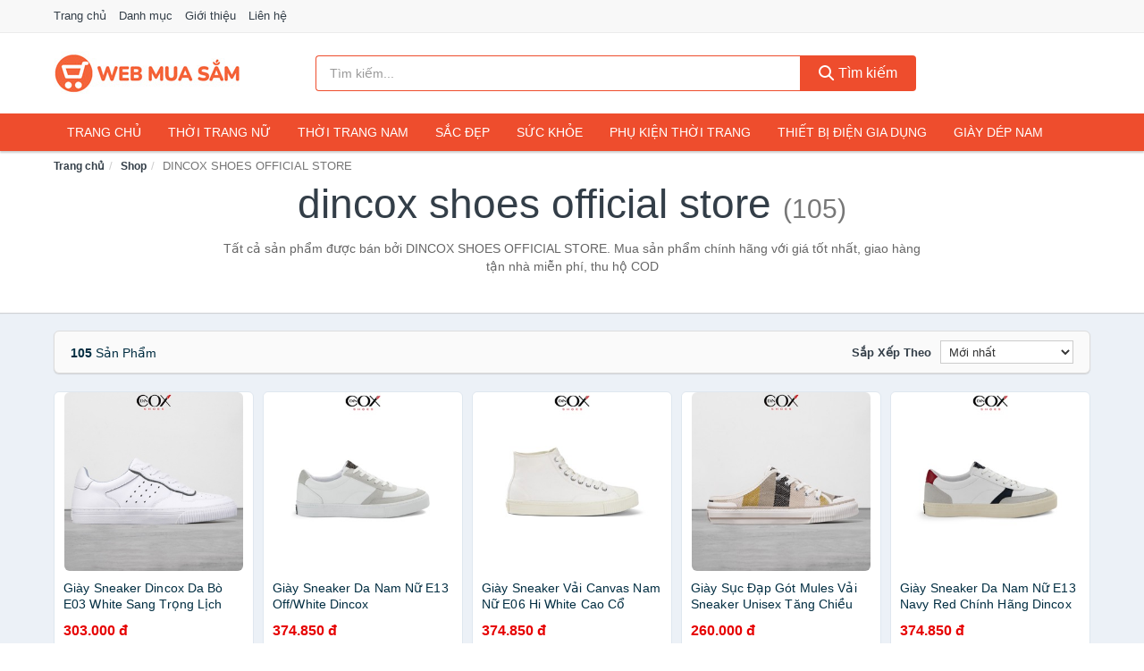

--- FILE ---
content_type: text/html; charset=UTF-8
request_url: https://webmuasam.com/shop/dincox-shoes-official-store-sh151338284/
body_size: 9220
content:
<!DOCTYPE html><html lang="vi"><head prefix="og: http://ogp.me/ns# fb: http://ogp.me/ns/fb# article: http://ogp.me/ns/article#"><meta charset="utf-8"><!--[if IE]><meta http-equiv='X-UA-Compatible' content='IE=edge,chrome=1'><![endif]--><meta name="viewport" content="width=device-width,minimum-scale=1,initial-scale=1"><title>Shop: DINCOX SHOES OFFICIAL STORE (có tất cả 105 sản phẩm) | WebMuaSam.com</title><meta name="description" content="Tất cả sản phẩm được bán bởi DINCOX SHOES OFFICIAL STORE. Mua sản phẩm chính hãng với giá tốt nhất, giao hàng tận nhà miễn phí, thu hộ COD"><meta name="keywords" content="DINCOX SHOES OFFICIAL STORE"><meta name="robots" content="noodp"/><meta itemprop="name" content="Shop: DINCOX SHOES OFFICIAL STORE (có tất cả 105 sản phẩm) | WebMuaSam.com"><meta itemprop="description" content="Tất cả sản phẩm được bán bởi DINCOX SHOES OFFICIAL STORE. Mua sản phẩm chính hãng với giá tốt nhất, giao hàng tận nhà miễn phí, thu hộ COD"><meta itemprop="image" content="https://webmuasam.com/img/logo.jpg"><meta name="twitter:card" content="summary"><meta name="twitter:site" content="WebMuaSam.com"><meta name="twitter:title" content="Shop: DINCOX SHOES OFFICIAL STORE (có tất cả 105 sản phẩm) | WebMuaSam.com"><meta name="twitter:description" content="Tất cả sản phẩm được bán bởi DINCOX SHOES OFFICIAL STORE. Mua sản phẩm chính hãng với giá tốt nhất, giao hàng tận nhà miễn phí, thu hộ COD"><meta name="twitter:creator" content="@WebMuaSam"><meta name="twitter:image" content="https://webmuasam.com/img/logo.jpg"><meta property="og:title" content="Shop: DINCOX SHOES OFFICIAL STORE (có tất cả 105 sản phẩm) | WebMuaSam.com" /><meta property="og:type" content="website" /><meta property="og:url" content="https://webmuasam.com/shop/dincox-shoes-official-store-sh151338284/" /><meta property="og:image" content="https://webmuasam.com/img/logo.jpg" /><meta property="og:description" content="Tất cả sản phẩm được bán bởi DINCOX SHOES OFFICIAL STORE. Mua sản phẩm chính hãng với giá tốt nhất, giao hàng tận nhà miễn phí, thu hộ COD" /><meta property="og:locale" content="vi_VN" /><meta property="og:site_name" content="Web Mua Sắm" /><meta property="fb:app_id" content=""/><link rel="canonical" href="https://webmuasam.com/shop/dincox-shoes-official-store-sh151338284/" /><link rel="apple-touch-icon" sizes="180x180" href="https://webmuasam.com/img/icons/apple-touch-icon.png"><link rel="icon" type="image/png" sizes="32x32" href="https://webmuasam.com/img/icons/favicon-32x32.png"><link rel="icon" type="image/png" sizes="16x16" href="https://webmuasam.com/img/icons/favicon-16x16.png"><link rel="manifest" href="https://webmuasam.com/webmanifest.json"><link rel="mask-icon" href="https://webmuasam.com/img/icons/safari-pinned-tab.svg" color="#ee4d2d"><link rel="shortcut icon" href="/favicon.ico"><meta name="apple-mobile-web-app-title" content="Web Mua Sắm"><meta name="application-name" content="Web Mua Sắm"><meta name="msapplication-TileColor" content="#ee4d2d"><meta name="msapplication-TileImage" content="https://webmuasam.com/img/icons/mstile-144x144.png"><meta name="msapplication-config" content="https://webmuasam.com/img/icons/browserconfig.xml"><meta name="theme-color" content="#ee4d2d"><style type="text/css">html{font-family:-apple-system,BlinkMacSystemFont,"Segoe UI",Roboto,"Helvetica Neue",Arial,"Noto Sans",sans-serif,"Apple Color Emoji","Segoe UI Emoji","Segoe UI Symbol","Noto Color Emoji";-webkit-text-size-adjust:100%;-ms-text-size-adjust:100%}body{margin:0}article,aside,details,figcaption,figure,footer,header,hgroup,main,menu,nav,section,summary{display:block}audio,canvas,progress,video{display:inline-block;vertical-align:baseline}audio:not([controls]){display:none;height:0}[hidden],template{display:none}a{background-color:transparent}a:active,a:hover{outline:0}abbr[title]{border-bottom:1px dotted}b,strong{font-weight:600}dfn{font-style:italic}h1{margin:.67em 0;font-size:2em}mark{color:#000;background:#ff0}small{font-size:80%}sub,sup{position:relative;font-size:75%;line-height:0;vertical-align:baseline}sup{top:-.5em}sub{bottom:-.25em}img{border:0}svg:not(:root){overflow:hidden}figure{margin:1em 40px}hr{height:0;-webkit-box-sizing:content-box;-moz-box-sizing:content-box;box-sizing:content-box}pre{overflow:auto}code,kbd,pre,samp{font-family:monospace,monospace;font-size:1em}button,input,optgroup,select,textarea{margin:0;font:inherit;color:inherit}button{overflow:visible}button,select{text-transform:none}button,html input[type=button],input[type=reset],input[type=submit]{-webkit-appearance:button;cursor:pointer}button[disabled],html input[disabled]{cursor:default}button::-moz-focus-inner,input::-moz-focus-inner{padding:0;border:0}input{line-height:normal}input[type=checkbox],input[type=radio]{-webkit-box-sizing:border-box;-moz-box-sizing:border-box;box-sizing:border-box;padding:0}input[type=number]::-webkit-inner-spin-button,input[type=number]::-webkit-outer-spin-button{height:auto}input[type=search]{-webkit-box-sizing:content-box;-moz-box-sizing:content-box;box-sizing:content-box;-webkit-appearance:textfield}input[type=search]::-webkit-search-cancel-button,input[type=search]::-webkit-search-decoration{-webkit-appearance:none}fieldset{padding:.35em .625em .75em;margin:0 2px;border:1px solid silver}legend{padding:0;border:0}textarea{overflow:auto}optgroup{font-weight:600}table{border-spacing:0;border-collapse:collapse}td,th{padding:0}</style><link href="https://webmuasam.com/css/s1.css" rel="stylesheet"><!--[if lt IE 9]><script src="https://oss.maxcdn.com/html5shiv/3.7.3/html5shiv.min.js"></script><script src="https://oss.maxcdn.com/respond/1.4.2/respond.min.js"></script><![endif]--><script async src="https://www.googletagmanager.com/gtag/js?id=G-VCSX86KC3S"></script><script>window.dataLayer = window.dataLayer || [];function gtag(){dataLayer.push(arguments);}gtag('js', new Date());gtag('config', 'G-VCSX86KC3S');</script></head><body itemscope="" itemtype="http://schema.org/WebPage"><div id="header-top"><header itemscope="" itemtype="http://schema.org/WPHeader"><div id="top-header" class="hidden-xs"><div class="container"><div class="row"><div class="col-sm-12"><a href="https://webmuasam.com/" title="Trang chủ">Trang chủ</a> <a href="https://webmuasam.com/danh-muc/" title="Danh mục">Danh mục</a> <a href="https://webmuasam.com/p/gioi-thieu.html" title="Giới thiệu">Giới thiệu</a> <a href="https://webmuasam.com/p/lien-he.html" title="Liên hệ">Liên hệ</a></div></div></div></div><div id="main-header"><div class="container"><div class="row"><div class="col-xs-12 col-sm-4 col-md-3"><button type="button" class="visible-xs bnam-menu is-closed" data-toggle="offcanvas" aria-label="Menu"><span class="hamb-top"></span><span class="hamb-middle"></span><span class="hamb-bottom"></span></button><a href="https://webmuasam.com/" class="logo" itemprop="headline" title="WebMuaSam.com"><img data-original="https://webmuasam.com/img/logo_header.jpg" class="lazy" alt="Web Mua Sắm" src="[data-uri]" width="auto" height="auto"><noscript><img src="https://webmuasam.com/img/logo_header.jpg" alt="Web Mua Sắm" srcset="https://webmuasam.com/img/logo_header@2x.jpg 2x"></noscript><span class="hidden" itemprop="description">Web Mua Sắm</span></a></div><div id="header-search" class="hidden-xs col-sm-8 col-md-7"><form method="GET" action="https://webmuasam.com/" itemprop="potentialAction" itemscope="" itemtype="http://schema.org/SearchAction"><meta itemprop="target" content="https://webmuasam.com/?s={s}"><div class="input-group form"><input type="text" name="s" class="form-control" placeholder="Tìm kiếm..." aria-label="Tìm kiếm thương hiệu" value="" id="search-top"><span class="input-group-btn"><button class="btn btn-search-top" type="submit"><span class="s-icon"><span class="s-icon-circle"></span><span class="s-icon-rectangle"></span></span> Tìm kiếm</button></span></div></form></div></div></div></div></header></div><div id="search-mobi" class="container visible-xs"><div class="row"><div class="col-xs-12"><form method="GET" action="https://webmuasam.com/"><div class="input-group form"><input name="s" class="search-top form-control" placeholder="Tìm kiếm..." value="" type="text" aria-label="Tìm kiếm thương hiệu"><span class="input-group-btn"><button class="btn btn-danger btn-search-top" type="submit">Tìm kiếm</button></span></div></form></div></div></div><div id="header-nav"><div class="container"><nav id="main-nav" itemscope itemtype="http://schema.org/SiteNavigationElement" aria-label="Main navigation"><ul class="menu"><li><a href="https://webmuasam.com/" title="Trang chủ">Trang chủ</a></li><li><a href="https://webmuasam.com/thoi-trang-nu-100100185/" title="Thời Trang Nữ">Thời Trang Nữ</a></li><li><a href="https://webmuasam.com/thoi-trang-nam-100100179/" title="Thời Trang Nam">Thời Trang Nam</a></li><li><a href="https://webmuasam.com/sac-dep-100100798/" title="Sắc Đẹp">Sắc Đẹp</a></li><li><a href="https://webmuasam.com/suc-khoe-100100169/" title="Sức Khỏe">Sức Khỏe</a></li><li><a href="https://webmuasam.com/phu-kien-thoi-trang-100100177/" title="Phụ Kiện Thời Trang">Phụ Kiện Thời Trang</a></li><li><a href="https://webmuasam.com/thiet-bi-dien-gia-dung-100100178/" title="Thiết Bị Điện Gia Dụng">Thiết Bị Điện Gia Dụng</a></li><li><a href="https://webmuasam.com/giay-dep-nam-100100180/" title="Giày Dép Nam">Giày Dép Nam</a></li><li><a href="https://webmuasam.com/dien-thoai-phu-kien-100100181/" title="Điện Thoại & Phụ Kiện">Điện Thoại & Phụ Kiện</a></li><li><a href="https://webmuasam.com/du-lich-hanh-ly-100100183/" title="Du lịch & Hành lý">Du lịch & Hành lý</a></li><li><a href="https://webmuasam.com/tui-vi-nu-100100184/" title="Túi Ví Nữ">Túi Ví Nữ</a></li><li><a href="https://webmuasam.com/giay-dep-nu-100100700/" title="Giày Dép Nữ">Giày Dép Nữ</a></li><li><a href="https://webmuasam.com/tui-vi-nam-100100701/" title="Túi Ví Nam">Túi Ví Nam</a></li><li><a href="https://webmuasam.com/dong-ho-100100702/" title="Đồng Hồ">Đồng Hồ</a></li><li><a href="https://webmuasam.com/thiet-bi-am-thanh-100100703/" title="Thiết Bị Âm Thanh">Thiết Bị Âm Thanh</a></li><li><a href="https://webmuasam.com/thuc-pham-va-do-uong-100100797/" title="Thực phẩm và đồ uống">Thực phẩm và đồ uống</a></li><li><a href="https://webmuasam.com/cham-soc-thu-cung-100100799/" title="Chăm Sóc Thú Cưng">Chăm Sóc Thú Cưng</a></li><li><a href="https://webmuasam.com/me-be-100100800/" title="Mẹ & Bé">Mẹ & Bé</a></li><li><a href="https://webmuasam.com/thoi-trang-tre-em-tre-so-sinh-100100801/" title="Thời trang trẻ em & trẻ sơ sinh">Thời trang trẻ em & trẻ sơ sinh</a></li><li><a href="https://webmuasam.com/gaming-console-100100802/" title="Gaming & Console">Gaming & Console</a></li><li><a href="https://webmuasam.com/cameras-flycam-100100803/" title="Cameras & Flycam">Cameras & Flycam</a></li><li><a href="https://webmuasam.com/nha-cua-doi-song-100100804/" title="Nhà cửa & Đời sống">Nhà cửa & Đời sống</a></li><li><a href="https://webmuasam.com/the-thao-da-ngoai-100100805/" title="Thể Thao & Dã Ngoại">Thể Thao & Dã Ngoại</a></li><li><a href="https://webmuasam.com/van-phong-pham-100100806/" title="Văn Phòng Phẩm">Văn Phòng Phẩm</a></li><li><a href="https://webmuasam.com/so-thich-suu-tam-100100807/" title="Sở thích & Sưu tầm">Sở thích & Sưu tầm</a></li><li><a href="https://webmuasam.com/o-to-100100808/" title="Ô tô">Ô tô</a></li><li><a href="https://webmuasam.com/mo-to-xe-may-100100809/" title="Mô tô, xe máy">Mô tô, xe máy</a></li><li><a href="https://webmuasam.com/sach-tap-chi-100100811/" title="Sách & Tạp Chí">Sách & Tạp Chí</a></li><li><a href="https://webmuasam.com/may-tinh-laptop-100100812/" title="Máy tính & Laptop">Máy tính & Laptop</a></li><li><a href="https://webmuasam.com/voucher-dich-vu-100100810/" title="Voucher & Dịch vụ">Voucher & Dịch vụ</a></li></ul></nav></div></div><div class="overlay"></div><script type="application/ld+json">{"@context":"http://schema.org","@type":"BreadcrumbList","itemListElement":[{"@type":"ListItem","position":1,"item":{"@id":"https://webmuasam.com/","name":"Web Mua Sắm"}},{"@type":"ListItem","position":2,"item":{"@id":"https://webmuasam.com/shop/","name":"Shop"}},{"@type":"ListItem","position":3,"item":{"@id":"https://webmuasam.com/shop/dincox-shoes-official-store-sh151338284/","name":"DINCOX SHOES OFFICIAL STORE"}}]}</script><div id="breadcrumb"><div class="container"><ol class="breadcrumb"><li><a href="https://webmuasam.com/" title="Trang chủ Web Mua Sắm">Trang chủ</a></li><li><a href="https://webmuasam.com/shop/" title="Shop">Shop</a></li><li class="active hidden-xs">DINCOX SHOES OFFICIAL STORE</li></ol></div></div><main><div id="main_head" class="box-shadow"><div class="container"><div class="row text-center"><h1 class="page-title">DINCOX SHOES OFFICIAL STORE <small>(105)</small></h1><div class="page-desc col-xs-12 col-xs-offset-0 col-sm-10 col-sm-offset-1 col-md-8 col-md-offset-2">Tất cả sản phẩm được bán bởi DINCOX SHOES OFFICIAL STORE. Mua sản phẩm chính hãng với giá tốt nhất, giao hàng tận nhà miễn phí, thu hộ COD</div></div></div></div><div id="main" class="container"><div class="row"><div id="bn_r" class="col-xs-12"><section class="product-box"><div id="product_filter" class="box-shadow"><div id="box_count_product"><strong>105</strong> sản phẩm</div><div class="box_filter pull-right"><form class="form-inline" method="GET"><label>Sắp xếp theo </label><select class="form-control" name="sap-xep" aria-label="Sắp xếp"><option value="moi-nhat">Mới nhất</option><option value="gia-tang">Giá từ thấp đến cao</option><option value="gia-giam">Giá từ cao đến thấp</option></select></form></div></div><div class="product-list row"><div class="col-xs-6 col-sm-3 col-md-15 ip"><a href="https://webmuasam.com/giay-sneaker-dincox-da-bo-e03-nsh3082334219.html" title="Giày Sneaker Dincox Da Bò E03 White Sang Trọng Lịch Lãm"><div><img src="https://webmuasam.com/img/no-pro.jpg" alt="img"><img data-original="https://cf.shopee.vn/file/17f0c7b22075c35161b1391b61f1936b_tn" class="lazy bn-abg" src="https://webmuasam.com/img/no-pro.jpg" alt="Giày Sneaker Dincox Da Bò E03 White Sang Trọng Lịch Lãm"><noscript><img src="https://cf.shopee.vn/file/17f0c7b22075c35161b1391b61f1936b_tn"></noscript></div><span>Giày Sneaker Dincox Da Bò E03 White Sang Trọng Lịch Lãm</span><span>303.000 đ</span></a></div><div class="col-xs-6 col-sm-3 col-md-15 ip"><a href="https://webmuasam.com/giay-sneaker-da-nam-nu-e13-off-nsh19379303243.html" title="Giày Sneaker Da Nam Nữ E13 Off/White Dincox"><div><img src="https://webmuasam.com/img/no-pro.jpg" alt="img"><img data-original="https://cf.shopee.vn/file/vn-11134201-7qukw-lhcx90ll8k4z0a_tn" class="lazy bn-abg" src="https://webmuasam.com/img/no-pro.jpg" alt="Giày Sneaker Da Nam Nữ E13 Off/White Dincox"><noscript><img src="https://cf.shopee.vn/file/vn-11134201-7qukw-lhcx90ll8k4z0a_tn"></noscript></div><span>Giày Sneaker Da Nam Nữ E13 Off/White Dincox</span><span>374.850 đ</span></a></div><div class="col-xs-6 col-sm-3 col-md-15 ip"><a href="https://webmuasam.com/giay-sneaker-vai-canvas-nam-nu-nsh11899708085.html" title="Giày Sneaker Vải Canvas Nam Nữ E06 Hi White Cao Cổ Thanh Lịch"><div><img src="https://webmuasam.com/img/no-pro.jpg" alt="img"><img data-original="https://cf.shopee.vn/file/vn-11134201-7qukw-lhcx9scqmfaree_tn" class="lazy bn-abg" src="https://webmuasam.com/img/no-pro.jpg" alt="Giày Sneaker Vải Canvas Nam Nữ E06 Hi White Cao Cổ Thanh Lịch"><noscript><img src="https://cf.shopee.vn/file/vn-11134201-7qukw-lhcx9scqmfaree_tn"></noscript></div><span>Giày Sneaker Vải Canvas Nam Nữ E06 Hi White Cao Cổ Thanh Lịch</span><span>374.850 đ</span></a></div><div class="col-xs-6 col-sm-3 col-md-15 ip"><a href="https://webmuasam.com/giay-suc-dap-got-mules-vai-nsh17766059902.html" title="Giày Sục Đạp Gót Mules Vải Sneaker Unisex Tăng Chiều Cao 4cm DINCOX E10 Covi Yellow"><div><img src="https://webmuasam.com/img/no-pro.jpg" alt="img"><img data-original="https://cf.shopee.vn/file/vn-11134201-7qukw-lhcx9f4by6lvf1_tn" class="lazy bn-abg" src="https://webmuasam.com/img/no-pro.jpg" alt="Giày Sục Đạp Gót Mules Vải Sneaker Unisex Tăng Chiều Cao 4cm DINCOX E10 Covi Yellow"><noscript><img src="https://cf.shopee.vn/file/vn-11134201-7qukw-lhcx9f4by6lvf1_tn"></noscript></div><span>Giày Sục Đạp Gót Mules Vải Sneaker Unisex Tăng Chiều Cao 4cm DINCOX E10 Covi Yellow</span><span>260.000 đ</span></a></div><div class="col-xs-6 col-sm-3 col-md-15 ip"><a href="https://webmuasam.com/giay-sneaker-da-nam-nu-e13-nsh22641017457.html" title="Giày Sneaker Da Nam Nữ E13 Navy Red Chính Hãng Dincox"><div><img src="https://webmuasam.com/img/no-pro.jpg" alt="img"><img data-original="https://cf.shopee.vn/file/vn-11134201-7qukw-lhcx8mtrs6r6cc_tn" class="lazy bn-abg" src="https://webmuasam.com/img/no-pro.jpg" alt="Giày Sneaker Da Nam Nữ E13 Navy Red Chính Hãng Dincox"><noscript><img src="https://cf.shopee.vn/file/vn-11134201-7qukw-lhcx8mtrs6r6cc_tn"></noscript></div><span>Giày Sneaker Da Nam Nữ E13 Navy Red Chính Hãng Dincox</span><span>374.850 đ</span></a></div><div class="col-xs-6 col-sm-3 col-md-15 ip"><a href="https://webmuasam.com/giay-sneaker-vai-unisex-dincox-nsh9702453731.html" title="Giày Sneaker Vải Unisex DINCOX D21 Phong Cách Ấn Tượng Hi Black"><div><img src="https://webmuasam.com/img/no-pro.jpg" alt="img"><img data-original="https://cf.shopee.vn/file/vn-11134201-7qukw-lhcx9scql0qb0c_tn" class="lazy bn-abg" src="https://webmuasam.com/img/no-pro.jpg" alt="Giày Sneaker Vải Unisex DINCOX D21 Phong Cách Ấn Tượng Hi Black"><noscript><img src="https://cf.shopee.vn/file/vn-11134201-7qukw-lhcx9scql0qb0c_tn"></noscript></div><span>Giày Sneaker Vải Unisex DINCOX D21 Phong Cách Ấn Tượng Hi Black</span><span>245.000 đ</span></a></div><div class="col-xs-6 col-sm-3 col-md-15 ip"><a href="https://webmuasam.com/giay-sneaker-vai-nu-dincox-d09-nsh5572313329.html" title="Giày Sneaker Vải Nữ DINCOX D09 Năng Động Cá Tính Black"><div><img src="https://webmuasam.com/img/no-pro.jpg" alt="img"><img data-original="https://cf.shopee.vn/file/18a1e781ff8014271a23997464e85713_tn" class="lazy bn-abg" src="https://webmuasam.com/img/no-pro.jpg" alt="Giày Sneaker Vải Nữ DINCOX D09 Năng Động Cá Tính Black"><noscript><img src="https://cf.shopee.vn/file/18a1e781ff8014271a23997464e85713_tn"></noscript></div><span>Giày Sneaker Vải Nữ DINCOX D09 Năng Động Cá Tính Black</span><span>245.000 đ</span></a></div><div class="col-xs-6 col-sm-3 col-md-15 ip"><a href="https://webmuasam.com/giay-sneaker-vai-canvas-unisex-nsh17275404977.html" title="Giày Sneaker Vải Canvas Unisex Chính Hãng DINCOX C20 Black Tie Dye Sang Trọng Tinh Tế Đơn Giản"><div><img src="https://webmuasam.com/img/no-pro.jpg" alt="img"><img data-original="https://cf.shopee.vn/file/d9f7db4e936ea93812471001b0b8c5d9_tn" class="lazy bn-abg" src="https://webmuasam.com/img/no-pro.jpg" alt="Giày Sneaker Vải Canvas Unisex Chính Hãng DINCOX C20 Black Tie Dye Sang Trọng Tinh Tế Đơn Giản"><noscript><img src="https://cf.shopee.vn/file/d9f7db4e936ea93812471001b0b8c5d9_tn"></noscript></div><span>Giày Sneaker Vải Canvas Unisex Chính Hãng DINCOX C20 Black Tie Dye Sang Trọng Tinh Tế Đơn Giản</span><span>260.000 đ</span></a></div><div class="col-xs-6 col-sm-3 col-md-15 ip"><a href="https://webmuasam.com/giay-sneaker-bata-vai-canvas-nsh17264741215.html" title="Giày Sneaker Bata Vải Canvas Nữ Dincox C20 Covi Blue Thời Trang Chính Hãng"><div><img src="https://webmuasam.com/img/no-pro.jpg" alt="img"><img data-original="https://cf.shopee.vn/file/afd296e9ed91d710dfd9e50877fbbcdf_tn" class="lazy bn-abg" src="https://webmuasam.com/img/no-pro.jpg" alt="Giày Sneaker Bata Vải Canvas Nữ Dincox C20 Covi Blue Thời Trang Chính Hãng"><noscript><img src="https://cf.shopee.vn/file/afd296e9ed91d710dfd9e50877fbbcdf_tn"></noscript></div><span>Giày Sneaker Bata Vải Canvas Nữ Dincox C20 Covi Blue Thời Trang Chính Hãng</span><span>260.000 đ</span></a></div><div class="col-xs-6 col-sm-3 col-md-15 ip"><a href="https://webmuasam.com/giay-sneaker-nu-da-bo-that-nsh18529908288.html" title="Giày Sneaker Nữ Da Bò Thật Sang Trọng DINCOX D31 White Silver Chính Hãng"><div><img src="https://webmuasam.com/img/no-pro.jpg" alt="img"><img data-original="https://cf.shopee.vn/file/vn-11134201-7qukw-lhcx9ax43gvmc8_tn" class="lazy bn-abg" src="https://webmuasam.com/img/no-pro.jpg" alt="Giày Sneaker Nữ Da Bò Thật Sang Trọng DINCOX D31 White Silver Chính Hãng"><noscript><img src="https://cf.shopee.vn/file/vn-11134201-7qukw-lhcx9ax43gvmc8_tn"></noscript></div><span>Giày Sneaker Nữ Da Bò Thật Sang Trọng DINCOX D31 White Silver Chính Hãng</span><span>390.000 đ</span></a></div><div class="col-xs-6 col-sm-3 col-md-15 ip"><a href="https://webmuasam.com/dep-nam-quai-ngang-s02-black-nsh20572825637.html" title="Dép nam quai ngang S02 Black độn đế thời trang Dincox"><div><img src="https://webmuasam.com/img/no-pro.jpg" alt="img"><img data-original="https://cf.shopee.vn/file/vn-11134201-7qukw-lhcx8xt5a50z36_tn" class="lazy bn-abg" src="https://webmuasam.com/img/no-pro.jpg" alt="Dép nam quai ngang S02 Black độn đế thời trang Dincox"><noscript><img src="https://cf.shopee.vn/file/vn-11134201-7qukw-lhcx8xt5a50z36_tn"></noscript></div><span>Dép nam quai ngang S02 Black độn đế thời trang Dincox</span><span>198.000 đ</span></a></div><div class="col-xs-6 col-sm-3 col-md-15 ip"><a href="https://webmuasam.com/giay-sneaker-nu-da-bo-that-nsh16684634304.html" title="Giày Sneaker Nữ Da Bò Thật DINCOX E03 Green Sang Trọng"><div><img src="https://webmuasam.com/img/no-pro.jpg" alt="img"><img data-original="https://cf.shopee.vn/file/vn-11134201-7qukw-lhcx9i8fe58377_tn" class="lazy bn-abg" src="https://webmuasam.com/img/no-pro.jpg" alt="Giày Sneaker Nữ Da Bò Thật DINCOX E03 Green Sang Trọng"><noscript><img src="https://cf.shopee.vn/file/vn-11134201-7qukw-lhcx9i8fe58377_tn"></noscript></div><span>Giày Sneaker Nữ Da Bò Thật DINCOX E03 Green Sang Trọng</span><span>390.000 đ</span></a></div><div class="col-xs-6 col-sm-3 col-md-15 ip"><a href="https://webmuasam.com/giay-sneaker-vai-nu-dincox-e01-nsh3486418948.html" title="Giày Sneaker Vải Nữ DINCOX E01 Quai Dán Nữ Tính Red"><div><img src="https://webmuasam.com/img/no-pro.jpg" alt="img"><img data-original="https://cf.shopee.vn/file/c8264c94923f4e85e3d30eae7ed845fb_tn" class="lazy bn-abg" src="https://webmuasam.com/img/no-pro.jpg" alt="Giày Sneaker Vải Nữ DINCOX E01 Quai Dán Nữ Tính Red"><noscript><img src="https://cf.shopee.vn/file/c8264c94923f4e85e3d30eae7ed845fb_tn"></noscript></div><span>Giày Sneaker Vải Nữ DINCOX E01 Quai Dán Nữ Tính Red</span><span>235.000 đ</span></a></div><div class="col-xs-6 col-sm-3 col-md-15 ip"><a href="https://webmuasam.com/giay-sneaker-da-bo-that-nu-nsh15311508266.html" title="Giày Sneaker Da Bò Thật Nữ DINCOX E02 White Sang Trọng"><div><img src="https://webmuasam.com/img/no-pro.jpg" alt="img"><img data-original="https://cf.shopee.vn/file/644ee9058fed47fd8b5bcfdb9f392f30_tn" class="lazy bn-abg" src="https://webmuasam.com/img/no-pro.jpg" alt="Giày Sneaker Da Bò Thật Nữ DINCOX E02 White Sang Trọng"><noscript><img src="https://cf.shopee.vn/file/644ee9058fed47fd8b5bcfdb9f392f30_tn"></noscript></div><span>Giày Sneaker Da Bò Thật Nữ DINCOX E02 White Sang Trọng</span><span>325.000 đ</span></a></div><div class="col-xs-6 col-sm-3 col-md-15 ip"><a href="https://webmuasam.com/giay-sneaker-da-nam-dincox-c17-nsh4839063720.html" title="Giày Sneaker Da Nam DINCOX C17 Cách Điệu, Nhã Nhặn Full/Black"><div><img src="https://webmuasam.com/img/no-pro.jpg" alt="img"><img data-original="https://cf.shopee.vn/file/7d5a5a1e7c8dc62ceab39a6337332fc3_tn" class="lazy bn-abg" src="https://webmuasam.com/img/no-pro.jpg" alt="Giày Sneaker Da Nam DINCOX C17 Cách Điệu, Nhã Nhặn Full/Black"><noscript><img src="https://cf.shopee.vn/file/7d5a5a1e7c8dc62ceab39a6337332fc3_tn"></noscript></div><span>Giày Sneaker Da Nam DINCOX C17 Cách Điệu, Nhã Nhặn Full/Black</span><span>245.000 đ</span></a></div><div class="col-xs-6 col-sm-3 col-md-15 ip"><a href="https://webmuasam.com/giay-sneaker-bata-vai-canvas-nsh15582637366.html" title="Giày Sneaker Bata Vải Canvas Nữ Dincox C20 Covi Yellow Thời Trang Chính Hãng"><div><img src="https://webmuasam.com/img/no-pro.jpg" alt="img"><img data-original="https://cf.shopee.vn/file/sg-11134201-22100-19si7n3xw9hv23_tn" class="lazy bn-abg" src="https://webmuasam.com/img/no-pro.jpg" alt="Giày Sneaker Bata Vải Canvas Nữ Dincox C20 Covi Yellow Thời Trang Chính Hãng"><noscript><img src="https://cf.shopee.vn/file/sg-11134201-22100-19si7n3xw9hv23_tn"></noscript></div><span>Giày Sneaker Bata Vải Canvas Nữ Dincox C20 Covi Yellow Thời Trang Chính Hãng</span><span>260.000 đ</span></a></div><div class="col-xs-6 col-sm-3 col-md-15 ip"><a href="https://webmuasam.com/giay-sneaker-nu-da-bo-that-nsh21443552022.html" title="Giày Sneaker Nữ Da Bò Thật DINCOX E03 Pink Sang Trọng"><div><img src="https://webmuasam.com/img/no-pro.jpg" alt="img"><img data-original="https://cf.shopee.vn/file/vn-11134201-7qukw-lhcx8v1tbhv681_tn" class="lazy bn-abg" src="https://webmuasam.com/img/no-pro.jpg" alt="Giày Sneaker Nữ Da Bò Thật DINCOX E03 Pink Sang Trọng"><noscript><img src="https://cf.shopee.vn/file/vn-11134201-7qukw-lhcx8v1tbhv681_tn"></noscript></div><span>Giày Sneaker Nữ Da Bò Thật DINCOX E03 Pink Sang Trọng</span><span>390.000 đ</span></a></div><div class="col-xs-6 col-sm-3 col-md-15 ip"><a href="https://webmuasam.com/giay-sneaker-nu-da-bo-that-nsh14507086947.html" title="Giày Sneaker Nữ Da Bò Thật Sang Trọng DINCOX E03 White Silver Chính Hãng"><div><img src="https://webmuasam.com/img/no-pro.jpg" alt="img"><img data-original="https://cf.shopee.vn/file/0e80e81b413647155fb7ff237a8fbefb_tn" class="lazy bn-abg" src="https://webmuasam.com/img/no-pro.jpg" alt="Giày Sneaker Nữ Da Bò Thật Sang Trọng DINCOX E03 White Silver Chính Hãng"><noscript><img src="https://cf.shopee.vn/file/0e80e81b413647155fb7ff237a8fbefb_tn"></noscript></div><span>Giày Sneaker Nữ Da Bò Thật Sang Trọng DINCOX E03 White Silver Chính Hãng</span><span>390.000 đ</span></a></div><div class="col-xs-6 col-sm-3 col-md-15 ip"><a href="https://webmuasam.com/dep-nam-quai-ngang-s02-white-nsh19672828684.html" title="Dép nam quai ngang S02 white độn đế thời trang Dincox"><div><img src="https://webmuasam.com/img/no-pro.jpg" alt="img"><img data-original="https://cf.shopee.vn/file/vn-11134201-7qukw-lhcx90ll75f6a5_tn" class="lazy bn-abg" src="https://webmuasam.com/img/no-pro.jpg" alt="Dép nam quai ngang S02 white độn đế thời trang Dincox"><noscript><img src="https://cf.shopee.vn/file/vn-11134201-7qukw-lhcx90ll75f6a5_tn"></noscript></div><span>Dép nam quai ngang S02 white độn đế thời trang Dincox</span><span>198.000 đ</span></a></div><div class="col-xs-6 col-sm-3 col-md-15 ip"><a href="https://webmuasam.com/giay-sneaker-da-nam-dincox-c13-nsh5739060706.html" title="Giày Sneaker Da Nam DINCOX C13 Cách Điệu Sáng Tạo Black/White"><div><img src="https://webmuasam.com/img/no-pro.jpg" alt="img"><img data-original="https://cf.shopee.vn/file/84a13e04a97f9e398608d1477c4fd8f9_tn" class="lazy bn-abg" src="https://webmuasam.com/img/no-pro.jpg" alt="Giày Sneaker Da Nam DINCOX C13 Cách Điệu Sáng Tạo Black/White"><noscript><img src="https://cf.shopee.vn/file/84a13e04a97f9e398608d1477c4fd8f9_tn"></noscript></div><span>Giày Sneaker Da Nam DINCOX C13 Cách Điệu Sáng Tạo Black/White</span><span>265.000 đ</span></a></div><div class="col-xs-6 col-sm-3 col-md-15 ip"><a href="https://webmuasam.com/giay-sneaker-da-nam-dincox-d10-nsh8159807606.html" title="Giày Sneaker Da Nam DINCOX D10 Thời Trang Nổi Bật Black"><div><img src="https://webmuasam.com/img/no-pro.jpg" alt="img"><img data-original="https://cf.shopee.vn/file/vn-11134201-7qukw-lhcxa5mj5trne1_tn" class="lazy bn-abg" src="https://webmuasam.com/img/no-pro.jpg" alt="Giày Sneaker Da Nam DINCOX D10 Thời Trang Nổi Bật Black"><noscript><img src="https://cf.shopee.vn/file/vn-11134201-7qukw-lhcxa5mj5trne1_tn"></noscript></div><span>Giày Sneaker Da Nam DINCOX D10 Thời Trang Nổi Bật Black</span><span>490.000 đ</span></a></div><div class="col-xs-6 col-sm-3 col-md-15 ip"><a href="https://webmuasam.com/giay-suc-dap-got-mules-vai-nsh12191927349.html" title="Giày Sục Đạp Gót Mules Vải Sneaker Unisex Tăng Chiều Cao 4cm DINCOX E10 Covi Brown"><div><img src="https://webmuasam.com/img/no-pro.jpg" alt="img"><img data-original="https://cf.shopee.vn/file/vn-11134201-7qukw-lhcx9ovlo54j24_tn" class="lazy bn-abg" src="https://webmuasam.com/img/no-pro.jpg" alt="Giày Sục Đạp Gót Mules Vải Sneaker Unisex Tăng Chiều Cao 4cm DINCOX E10 Covi Brown"><noscript><img src="https://cf.shopee.vn/file/vn-11134201-7qukw-lhcx9ovlo54j24_tn"></noscript></div><span>Giày Sục Đạp Gót Mules Vải Sneaker Unisex Tăng Chiều Cao 4cm DINCOX E10 Covi Brown</span><span>260.000 đ</span></a></div><div class="col-xs-6 col-sm-3 col-md-15 ip"><a href="https://webmuasam.com/giay-sneaker-dincox-luoi-unisex-nsh9301972363.html" title="Giày Sneaker Dincox Lười Unisex 3160 Burgundy"><div><img src="https://webmuasam.com/img/no-pro.jpg" alt="img"><img data-original="https://cf.shopee.vn/file/8786bdb29dbd0b3b7a0bb1cb34ae66ad_tn" class="lazy bn-abg" src="https://webmuasam.com/img/no-pro.jpg" alt="Giày Sneaker Dincox Lười Unisex 3160 Burgundy"><noscript><img src="https://cf.shopee.vn/file/8786bdb29dbd0b3b7a0bb1cb34ae66ad_tn"></noscript></div><span>Giày Sneaker Dincox Lười Unisex 3160 Burgundy</span><span>49.000 đ</span></a></div><div class="col-xs-6 col-sm-3 col-md-15 ip"><a href="https://webmuasam.com/xit-khu-mui-hoi-chuyen-dung-nsh7884281338.html" title="Xịt Khử Mùi Hôi Chuyện Dụng Chính Hãng Dincox X Matteo"><div><img src="https://webmuasam.com/img/no-pro.jpg" alt="img"><img data-original="https://cf.shopee.vn/file/vn-11134201-7qukw-lhcxan1bolbnf0_tn" class="lazy bn-abg" src="https://webmuasam.com/img/no-pro.jpg" alt="Xịt Khử Mùi Hôi Chuyện Dụng Chính Hãng Dincox X Matteo"><noscript><img src="https://cf.shopee.vn/file/vn-11134201-7qukw-lhcxan1bolbnf0_tn"></noscript></div><span>Xịt Khử Mùi Hôi Chuyện Dụng Chính Hãng Dincox X Matteo</span><span>120.000 đ</span></a></div><div class="col-xs-6 col-sm-3 col-md-15 ip"><a href="https://webmuasam.com/gel-tay-o-de-giay-va-cac-chi-nsh2937948933.html" title="Gel Tẩy Ố Đế Giày Và Các Chi Tiết Cao Su Chuyên Dụng 100ml Dincox"><div><img src="https://webmuasam.com/img/no-pro.jpg" alt="img"><img data-original="https://cf.shopee.vn/file/vn-11134201-7qukw-lhcxcauq5ckz19_tn" class="lazy bn-abg" src="https://webmuasam.com/img/no-pro.jpg" alt="Gel Tẩy Ố Đế Giày Và Các Chi Tiết Cao Su Chuyên Dụng 100ml Dincox"><noscript><img src="https://cf.shopee.vn/file/vn-11134201-7qukw-lhcxcauq5ckz19_tn"></noscript></div><span>Gel Tẩy Ố Đế Giày Và Các Chi Tiết Cao Su Chuyên Dụng 100ml Dincox</span><span>120.000 đ</span></a></div><div class="col-xs-6 col-sm-3 col-md-15 ip"><a href="https://webmuasam.com/giay-sneaker-da-lon-nam-dincox-nsh7259873488.html" title="Giày Sneaker Da Lộn Nam DINCOX/COXSHOES D28 Black"><div><img src="https://webmuasam.com/img/no-pro.jpg" alt="img"><img data-original="https://cf.shopee.vn/file/30fdeaa7210373728a50b26536c4f691_tn" class="lazy bn-abg" src="https://webmuasam.com/img/no-pro.jpg" alt="Giày Sneaker Da Lộn Nam DINCOX/COXSHOES D28 Black"><noscript><img src="https://cf.shopee.vn/file/30fdeaa7210373728a50b26536c4f691_tn"></noscript></div><span>Giày Sneaker Da Lộn Nam DINCOX/COXSHOES D28 Black</span><span>245.000 đ</span></a></div><div class="col-xs-6 col-sm-3 col-md-15 ip"><a href="https://webmuasam.com/giay-sneaker-da-nam-dincox-d34-nsh3236217619.html" title="Giày Sneaker Da Nam Dincox D34 Brown Sang Trọng Lịch Lãm"><div><img src="https://webmuasam.com/img/no-pro.jpg" alt="img"><img data-original="https://cf.shopee.vn/file/d456d750ca2949f3e11f8bd16eedd91e_tn" class="lazy bn-abg" src="https://webmuasam.com/img/no-pro.jpg" alt="Giày Sneaker Da Nam Dincox D34 Brown Sang Trọng Lịch Lãm"><noscript><img src="https://cf.shopee.vn/file/d456d750ca2949f3e11f8bd16eedd91e_tn"></noscript></div><span>Giày Sneaker Da Nam Dincox D34 Brown Sang Trọng Lịch Lãm</span><span>371.000 đ</span></a></div><div class="col-xs-6 col-sm-3 col-md-15 ip"><a href="https://webmuasam.com/giay-sneaker-the-thao-nam-tre-nsh21070144775.html" title="Giày Sneaker Thể Thao Nam Trẻ Trung Năng Động Black Dincox"><div><img src="https://webmuasam.com/img/no-pro.jpg" alt="img"><img data-original="https://cf.shopee.vn/file/vn-11134201-7qukw-lhcx8v1jbwhe02_tn" class="lazy bn-abg" src="https://webmuasam.com/img/no-pro.jpg" alt="Giày Sneaker Thể Thao Nam Trẻ Trung Năng Động Black Dincox"><noscript><img src="https://cf.shopee.vn/file/vn-11134201-7qukw-lhcx8v1jbwhe02_tn"></noscript></div><span>Giày Sneaker Thể Thao Nam Trẻ Trung Năng Động Black Dincox</span><span>350.000 đ</span></a></div><div class="col-xs-6 col-sm-3 col-md-15 ip"><a href="https://webmuasam.com/giay-nu-sneaker-da-bo-thoi-nsh15707083834.html" title="Giày Nữ Sneaker Da Bò Thời Trang DINCOX Chính Hãng E03 White Gold Sang Trọng"><div><img src="https://webmuasam.com/img/no-pro.jpg" alt="img"><img data-original="https://cf.shopee.vn/file/sg-11134201-22100-7ra5mpm2caiv5e_tn" class="lazy bn-abg" src="https://webmuasam.com/img/no-pro.jpg" alt="Giày Nữ Sneaker Da Bò Thời Trang DINCOX Chính Hãng E03 White Gold Sang Trọng"><noscript><img src="https://cf.shopee.vn/file/sg-11134201-22100-7ra5mpm2caiv5e_tn"></noscript></div><span>Giày Nữ Sneaker Da Bò Thời Trang DINCOX Chính Hãng E03 White Gold Sang Trọng</span><span>390.000 đ</span></a></div><div class="col-xs-6 col-sm-3 col-md-15 ip"><a href="https://webmuasam.com/giay-sneaker-nu-dincox-coxshoes-nsh6939062210.html" title="Giày Sneaker Nữ Dincox/Coxshoes C20 Yellow Sang Trọng Đơn Giản"><div><img src="https://webmuasam.com/img/no-pro.jpg" alt="img"><img data-original="https://cf.shopee.vn/file/40aea2c899b3be43582283729d2caf3b_tn" class="lazy bn-abg" src="https://webmuasam.com/img/no-pro.jpg" alt="Giày Sneaker Nữ Dincox/Coxshoes C20 Yellow Sang Trọng Đơn Giản"><noscript><img src="https://cf.shopee.vn/file/40aea2c899b3be43582283729d2caf3b_tn"></noscript></div><span>Giày Sneaker Nữ Dincox/Coxshoes C20 Yellow Sang Trọng Đơn Giản</span><span>250.000 đ</span></a></div><div class="col-xs-6 col-sm-3 col-md-15 ip"><a href="https://webmuasam.com/giay-sneaker-vai-nu-dincox-e01-nsh8044370148.html" title="Giày Sneaker Vải Nữ DINCOX E01 Quai Dán Nữ Tính E01 Pink"><div><img src="https://webmuasam.com/img/no-pro.jpg" alt="img"><img data-original="https://cf.shopee.vn/file/sg-11134201-22100-3gb7m0av69hv31_tn" class="lazy bn-abg" src="https://webmuasam.com/img/no-pro.jpg" alt="Giày Sneaker Vải Nữ DINCOX E01 Quai Dán Nữ Tính E01 Pink"><noscript><img src="https://cf.shopee.vn/file/sg-11134201-22100-3gb7m0av69hv31_tn"></noscript></div><span>Giày Sneaker Vải Nữ DINCOX E01 Quai Dán Nữ Tính E01 Pink</span><span>235.000 đ</span></a></div><div class="col-xs-6 col-sm-3 col-md-15 ip"><a href="https://webmuasam.com/giay-suc-dap-got-mules-vai-nsh17566048490.html" title="Giày Sục Đạp Gót Mules Vải Sneaker Unisex Tăng Chiều Cao 4cm DINCOX E10 Covi Blue"><div><img src="https://webmuasam.com/img/no-pro.jpg" alt="img"><img data-original="https://cf.shopee.vn/file/vn-11134201-7qukw-lhcx9f4vxddfa7_tn" class="lazy bn-abg" src="https://webmuasam.com/img/no-pro.jpg" alt="Giày Sục Đạp Gót Mules Vải Sneaker Unisex Tăng Chiều Cao 4cm DINCOX E10 Covi Blue"><noscript><img src="https://cf.shopee.vn/file/vn-11134201-7qukw-lhcx9f4vxddfa7_tn"></noscript></div><span>Giày Sục Đạp Gót Mules Vải Sneaker Unisex Tăng Chiều Cao 4cm DINCOX E10 Covi Blue</span><span>199.000 đ</span></a></div><div class="col-xs-6 col-sm-3 col-md-15 ip"><a href="https://webmuasam.com/giay-sneaker-the-thao-tre-nsh19670148169.html" title="Giày Sneaker Thể Thao Trẻ Trung Năng Động Blue Dincox"><div><img src="https://webmuasam.com/img/no-pro.jpg" alt="img"><img data-original="https://cf.shopee.vn/file/vn-11134201-7qukw-lhcx90nt3wmr85_tn" class="lazy bn-abg" src="https://webmuasam.com/img/no-pro.jpg" alt="Giày Sneaker Thể Thao Trẻ Trung Năng Động Blue Dincox"><noscript><img src="https://cf.shopee.vn/file/vn-11134201-7qukw-lhcx90nt3wmr85_tn"></noscript></div><span>Giày Sneaker Thể Thao Trẻ Trung Năng Động Blue Dincox</span><span>350.000 đ</span></a></div><div class="col-xs-6 col-sm-3 col-md-15 ip"><a href="https://webmuasam.com/giay-sneaker-vai-canvas-unisex-nsh13594117537.html" title="Giày Sneaker Vải Canvas Unisex Chính Hãng DINCOX C20 Blue Tie Dye Sang Trọng Tinh Tế Đơn Giản"><div><img src="https://webmuasam.com/img/no-pro.jpg" alt="img"><img data-original="https://cf.shopee.vn/file/57f4e76ca1e19e2eb2725c90595e6ce1_tn" class="lazy bn-abg" src="https://webmuasam.com/img/no-pro.jpg" alt="Giày Sneaker Vải Canvas Unisex Chính Hãng DINCOX C20 Blue Tie Dye Sang Trọng Tinh Tế Đơn Giản"><noscript><img src="https://cf.shopee.vn/file/57f4e76ca1e19e2eb2725c90595e6ce1_tn"></noscript></div><span>Giày Sneaker Vải Canvas Unisex Chính Hãng DINCOX C20 Blue Tie Dye Sang Trọng Tinh Tế Đơn Giản</span><span>260.000 đ</span></a></div><div class="col-xs-6 col-sm-3 col-md-15 ip"><a href="https://webmuasam.com/giay-sneaker-the-thao-nam-tre-nsh18870146607.html" title="Giày Sneaker Thể Thao Nam Trẻ Trung Năng Động Red Dincox"><div><img src="https://webmuasam.com/img/no-pro.jpg" alt="img"><img data-original="https://cf.shopee.vn/file/sg-11134201-22120-88ow4fs59olv13_tn" class="lazy bn-abg" src="https://webmuasam.com/img/no-pro.jpg" alt="Giày Sneaker Thể Thao Nam Trẻ Trung Năng Động Red Dincox"><noscript><img src="https://cf.shopee.vn/file/sg-11134201-22120-88ow4fs59olv13_tn"></noscript></div><span>Giày Sneaker Thể Thao Nam Trẻ Trung Năng Động Red Dincox</span><span>350.000 đ</span></a></div><div class="col-xs-6 col-sm-3 col-md-15 ip"><a href="https://webmuasam.com/giay-sneaker-da-bo-that-nu-nsh14511506050.html" title="Giày Sneaker Da Bò Thật Nữ DINCOX E02 Grey Sang Trọng"><div><img src="https://webmuasam.com/img/no-pro.jpg" alt="img"><img data-original="https://cf.shopee.vn/file/b53a0b2efd5068e36a350cd76945e405_tn" class="lazy bn-abg" src="https://webmuasam.com/img/no-pro.jpg" alt="Giày Sneaker Da Bò Thật Nữ DINCOX E02 Grey Sang Trọng"><noscript><img src="https://cf.shopee.vn/file/b53a0b2efd5068e36a350cd76945e405_tn"></noscript></div><span>Giày Sneaker Da Bò Thật Nữ DINCOX E02 Grey Sang Trọng</span><span>390.000 đ</span></a></div><div class="col-xs-6 col-sm-3 col-md-15 ip"><a href="https://webmuasam.com/giay-sneaker-the-thao-tre-nsh22115317233.html" title="Giày Sneaker Thể Thao Trẻ Trung Năng Động Grey Dincox"><div><img src="https://webmuasam.com/img/no-pro.jpg" alt="img"><img data-original="https://cf.shopee.vn/file/vn-11134201-7qukw-lhcx8n5evoqbe3_tn" class="lazy bn-abg" src="https://webmuasam.com/img/no-pro.jpg" alt="Giày Sneaker Thể Thao Trẻ Trung Năng Động Grey Dincox"><noscript><img src="https://cf.shopee.vn/file/vn-11134201-7qukw-lhcx8n5evoqbe3_tn"></noscript></div><span>Giày Sneaker Thể Thao Trẻ Trung Năng Động Grey Dincox</span><span>350.000 đ</span></a></div><div class="col-xs-6 col-sm-3 col-md-15 ip"><a href="https://webmuasam.com/giay-sneaker-dincox-nu-vai-nsh6435938997.html" title="Giày Sneaker Dincox Nữ Vải Canvas C20 Pink Chính Hãng Cá Tính"><div><img src="https://webmuasam.com/img/no-pro.jpg" alt="img"><img data-original="https://cf.shopee.vn/file/95bdb8cebd7f30748a216ab90b76b5de_tn" class="lazy bn-abg" src="https://webmuasam.com/img/no-pro.jpg" alt="Giày Sneaker Dincox Nữ Vải Canvas C20 Pink Chính Hãng Cá Tính"><noscript><img src="https://cf.shopee.vn/file/95bdb8cebd7f30748a216ab90b76b5de_tn"></noscript></div><span>Giày Sneaker Dincox Nữ Vải Canvas C20 Pink Chính Hãng Cá Tính</span><span>250.000 đ</span></a></div><div class="col-xs-6 col-sm-3 col-md-15 ip"><a href="https://webmuasam.com/day-giay-chinh-hang-dincox-125cm-nsh9334276508.html" title="Dây Giày Chính Hãng Dincox 125cm"><div><img src="https://webmuasam.com/img/no-pro.jpg" alt="img"><img data-original="https://cf.shopee.vn/file/vn-11134201-7qukw-lhcxa0cqvjzn13_tn" class="lazy bn-abg" src="https://webmuasam.com/img/no-pro.jpg" alt="Dây Giày Chính Hãng Dincox 125cm"><noscript><img src="https://cf.shopee.vn/file/vn-11134201-7qukw-lhcxa0cqvjzn13_tn"></noscript></div><span>Dây Giày Chính Hãng Dincox 125cm</span><span>20.000 đ</span></a></div><div class="col-xs-6 col-sm-3 col-md-15 ip"><a href="https://webmuasam.com/giay-sneaker-vai-nu-dincox-e01-nsh9144373637.html" title="Giày Sneaker Vải Nữ DINCOX E01 Quai Dán Nữ Tính Black"><div><img src="https://webmuasam.com/img/no-pro.jpg" alt="img"><img data-original="https://cf.shopee.vn/file/sg-11134201-22100-orrwm1zn59hvce_tn" class="lazy bn-abg" src="https://webmuasam.com/img/no-pro.jpg" alt="Giày Sneaker Vải Nữ DINCOX E01 Quai Dán Nữ Tính Black"><noscript><img src="https://cf.shopee.vn/file/sg-11134201-22100-orrwm1zn59hvce_tn"></noscript></div><span>Giày Sneaker Vải Nữ DINCOX E01 Quai Dán Nữ Tính Black</span><span>199.000 đ</span></a></div><div class="col-xs-6 col-sm-3 col-md-15 ip"><a href="https://webmuasam.com/binh-xit-nano-chong-tham-chinh-nsh7884281519.html" title="Bình Xịt Nano Chống Thấm Chính Hãng Chuyên Dụng Dincox"><div><img src="https://webmuasam.com/img/no-pro.jpg" alt="img"><img data-original="https://cf.shopee.vn/file/vn-11134201-7qukw-lhcxadfvq3ub86_tn" class="lazy bn-abg" src="https://webmuasam.com/img/no-pro.jpg" alt="Bình Xịt Nano Chống Thấm Chính Hãng Chuyên Dụng Dincox"><noscript><img src="https://cf.shopee.vn/file/vn-11134201-7qukw-lhcxadfvq3ub86_tn"></noscript></div><span>Bình Xịt Nano Chống Thấm Chính Hãng Chuyên Dụng Dincox</span><span>250.000 đ</span></a></div><div class="col-xs-6 col-sm-3 col-md-15 ip"><a href="https://webmuasam.com/gel-ve-sinh-giay-chuyen-dung-nsh9235846270.html" title="Gel Vệ Sinh Giày Chuyên Dụng Đậm Đặc 100ml Chính Hãng Dincox"><div><img src="https://webmuasam.com/img/no-pro.jpg" alt="img"><img data-original="https://cf.shopee.vn/file/vn-11134201-7qukw-lhcxa0c6wd83f2_tn" class="lazy bn-abg" src="https://webmuasam.com/img/no-pro.jpg" alt="Gel Vệ Sinh Giày Chuyên Dụng Đậm Đặc 100ml Chính Hãng Dincox"><noscript><img src="https://cf.shopee.vn/file/vn-11134201-7qukw-lhcxa0c6wd83f2_tn"></noscript></div><span>Gel Vệ Sinh Giày Chuyên Dụng Đậm Đặc 100ml Chính Hãng Dincox</span><span>120.000 đ</span></a></div><div class="col-xs-6 col-sm-3 col-md-15 ip"><a href="https://webmuasam.com/giay-sneaker-vai-canvas-nam-nu-nsh23743107407.html" title="Giày Sneaker Vải Canvas Nam Nữ E18 White Sang Trọng"><div><img src="https://webmuasam.com/img/no-pro.jpg" alt="img"><img data-original="https://cf.shopee.vn/file/sg-11134201-7qvf8-lh3p1v80t27825_tn" class="lazy bn-abg" src="https://webmuasam.com/img/no-pro.jpg" alt="Giày Sneaker Vải Canvas Nam Nữ E18 White Sang Trọng"><noscript><img src="https://cf.shopee.vn/file/sg-11134201-7qvf8-lh3p1v80t27825_tn"></noscript></div><span>Giày Sneaker Vải Canvas Nam Nữ E18 White Sang Trọng</span><span>392.000 đ</span></a></div><div class="col-xs-6 col-sm-3 col-md-15 ip"><a href="https://webmuasam.com/giay-sneaker-vai-nu-dincox-c20-nsh6235940068.html" title="Giày Sneaker Vải Nữ DINCOX C20 Nữ Tính Sang Trọng Off/White"><div><img src="https://webmuasam.com/img/no-pro.jpg" alt="img"><img data-original="https://cf.shopee.vn/file/vn-11134201-7qukw-lhcxbctzxl4iff_tn" class="lazy bn-abg" src="https://webmuasam.com/img/no-pro.jpg" alt="Giày Sneaker Vải Nữ DINCOX C20 Nữ Tính Sang Trọng Off/White"><noscript><img src="https://cf.shopee.vn/file/vn-11134201-7qukw-lhcxbctzxl4iff_tn"></noscript></div><span>Giày Sneaker Vải Nữ DINCOX C20 Nữ Tính Sang Trọng Off/White</span><span>299.000 đ</span></a></div><div class="col-xs-6 col-sm-3 col-md-15 ip"><a href="https://webmuasam.com/giay-sneaker-vai-canvas-unisex-nsh6836233938.html" title="Giày Sneaker Vải Canvas Unisex C40 Off/white Dincox Đơn Giản Tinh Tế"><div><img src="https://webmuasam.com/img/no-pro.jpg" alt="img"><img data-original="https://cf.shopee.vn/file/vn-11134201-7qukw-lhcxb3jxigc2c2_tn" class="lazy bn-abg" src="https://webmuasam.com/img/no-pro.jpg" alt="Giày Sneaker Vải Canvas Unisex C40 Off/white Dincox Đơn Giản Tinh Tế"><noscript><img src="https://cf.shopee.vn/file/vn-11134201-7qukw-lhcxb3jxigc2c2_tn"></noscript></div><span>Giày Sneaker Vải Canvas Unisex C40 Off/white Dincox Đơn Giản Tinh Tế</span><span>390.000 đ</span></a></div><div class="col-xs-6 col-sm-3 col-md-15 ip"><a href="https://webmuasam.com/giay-sneaker-vai-unisex-dincox-nsh4549799318.html" title="Giày Sneaker Vải Unisex DINCOX D21 Phong Cách Ấn Tượng Black"><div><img src="https://webmuasam.com/img/no-pro.jpg" alt="img"><img data-original="https://cf.shopee.vn/file/b019705bce7d9df63c6087ce0e901145_tn" class="lazy bn-abg" src="https://webmuasam.com/img/no-pro.jpg" alt="Giày Sneaker Vải Unisex DINCOX D21 Phong Cách Ấn Tượng Black"><noscript><img src="https://cf.shopee.vn/file/b019705bce7d9df63c6087ce0e901145_tn"></noscript></div><span>Giày Sneaker Vải Unisex DINCOX D21 Phong Cách Ấn Tượng Black</span><span>352.500 đ</span></a></div><div class="col-xs-6 col-sm-3 col-md-15 ip"><a href="https://webmuasam.com/giay-sneaker-vai-canvas-unisex-nsh4235941448.html" title="Giày Sneaker Vải Canvas Unisex Chính Hãng DINCOX C20 Black Sang Trọng Tinh Tế Đơn Giản"><div><img src="https://webmuasam.com/img/no-pro.jpg" alt="img"><img data-original="https://cf.shopee.vn/file/2bdb5821f95a487f6d0ba4a75260e64a_tn" class="lazy bn-abg" src="https://webmuasam.com/img/no-pro.jpg" alt="Giày Sneaker Vải Canvas Unisex Chính Hãng DINCOX C20 Black Sang Trọng Tinh Tế Đơn Giản"><noscript><img src="https://cf.shopee.vn/file/2bdb5821f95a487f6d0ba4a75260e64a_tn"></noscript></div><span>Giày Sneaker Vải Canvas Unisex Chính Hãng DINCOX C20 Black Sang Trọng Tinh Tế Đơn Giản</span><span>352.500 đ</span></a></div><div class="col-xs-6 col-sm-3 col-md-15 ip"><a href="https://webmuasam.com/giay-suc-dap-got-mules-vai-nsh14911519277.html" title="Giày Sục Đạp Gót Mules Vải Sneaker Unisex Tăng Chiều Cao 4cm DINCOX E10 Black"><div><img src="https://webmuasam.com/img/no-pro.jpg" alt="img"><img data-original="https://cf.shopee.vn/file/4386a4613cbf4ca4ae40b42d8d882b6d_tn" class="lazy bn-abg" src="https://webmuasam.com/img/no-pro.jpg" alt="Giày Sục Đạp Gót Mules Vải Sneaker Unisex Tăng Chiều Cao 4cm DINCOX E10 Black"><noscript><img src="https://cf.shopee.vn/file/4386a4613cbf4ca4ae40b42d8d882b6d_tn"></noscript></div><span>Giày Sục Đạp Gót Mules Vải Sneaker Unisex Tăng Chiều Cao 4cm DINCOX E10 Black</span><span>390.000 đ</span></a></div><div class="col-xs-6 col-sm-3 col-md-15 ip"><a href="https://webmuasam.com/giay-sneaker-vai-unisex-dincox-nsh4974764242.html" title="Giày Sneaker Vải Unisex DINCOX D27 Đơn Giản Hiện Đại White"><div><img src="https://webmuasam.com/img/no-pro.jpg" alt="img"><img data-original="https://cf.shopee.vn/file/vn-11134201-7qukw-lhcxbqvtddyr74_tn" class="lazy bn-abg" src="https://webmuasam.com/img/no-pro.jpg" alt="Giày Sneaker Vải Unisex DINCOX D27 Đơn Giản Hiện Đại White"><noscript><img src="https://cf.shopee.vn/file/vn-11134201-7qukw-lhcxbqvtddyr74_tn"></noscript></div><span>Giày Sneaker Vải Unisex DINCOX D27 Đơn Giản Hiện Đại White</span><span>376.000 đ</span></a></div><div class="col-xs-6 col-sm-3 col-md-15 ip"><a href="https://webmuasam.com/giay-sneaker-vai-unisex-dincox-nsh5374763533.html" title="Giày Sneaker Vải Unisex DINCOX D27 Đơn Giản Hiện Đại Black"><div><img src="https://webmuasam.com/img/no-pro.jpg" alt="img"><img data-original="https://cf.shopee.vn/file/b0a8f7e76606867ac9fb9e3402a6d483_tn" class="lazy bn-abg" src="https://webmuasam.com/img/no-pro.jpg" alt="Giày Sneaker Vải Unisex DINCOX D27 Đơn Giản Hiện Đại Black"><noscript><img src="https://cf.shopee.vn/file/b0a8f7e76606867ac9fb9e3402a6d483_tn"></noscript></div><span>Giày Sneaker Vải Unisex DINCOX D27 Đơn Giản Hiện Đại Black</span><span>376.000 đ</span></a></div></div><div class="row"><div class="col-md-12"><div class="box_pagination"><div class="box_total_page">Trang 1/3</div><ul class="pagination"><li data-page="1" class="active"><a href="https://webmuasam.com/shop/dincox-shoes-official-store-sh151338284/?trang=1">1</a></li><li data-page="2"><a href="https://webmuasam.com/shop/dincox-shoes-official-store-sh151338284/?trang=2">2</a></li><li data-page="3"><a href="https://webmuasam.com/shop/dincox-shoes-official-store-sh151338284/?trang=3">3</a></li></ul></div></div></div></section></div></div></div></main><footer id="footer"><div id="footer_main"><div class="container"><div class="row"><div class="col-xs-12 col-sm-8 col-md-5"><a class="footer-logo" href="https://webmuasam.com/" title="Web Mua Sắm"><img data-original="https://webmuasam.com/img/logo_header.jpg" class="lazy" src="https://webmuasam.com/img/no-pro.jpg" alt="Web Mua Sắm"><noscript><img src="https://webmuasam.com/img/logo_header.jpg" alt="Web Mua Sắm"></noscript></a><p>WebMuaSam.com Web Mua Sắm, Website So Sánh Giá Hỗ Trợ Mua Hàng Online <strong>Chúng tôi không bán hàng.</strong></p></div><div class="col-xs-12 col-sm-5 col-md-2"><h4>Về Web Mua Sắm</h4><ul><li><a href="https://webmuasam.com/p/gioi-thieu.html" title="Giới thiệu">Giới thiệu</a></li><li><a href="https://webmuasam.com/p/chinh-sach-bao-mat.html" title="Chính sách bảo mật">Chính sách bảo mật</a></li><li><a href="https://webmuasam.com/p/dieu-khoan-su-dung.html" title="Điều khoản sử dụng">Điều khoản sử dụng</a></li><li><a href="https://webmuasam.com/p/mien-tru-trach-nhiem.html" title="Miễn trừ trách nhiệm">Miễn trừ trách nhiệm</a></li><li><a href="https://webmuasam.com/danh-muc/" title="Danh mục">Danh mục</a></li><li><a href="https://webmuasam.com/brand/" title="Danh sách thương hiệu">Danh sách thương hiệu</a></li><li><a href="https://webmuasam.com/shop/" title="Danh sách Shop">Danh sách Shop</a></li><li><a href="https://webmuasam.com/tag/" title="Danh sách từ khóa">Danh sách từ khóa</a></li><li><a href="https://mgg.vn/ma-giam-gia/tiki-vn/" title="Mã giảm giá Tiki" target="_blank" rel="dofollow noopener">Mã giảm giá Tiki</a></li><li><a href="https://mgg.vn/ma-giam-gia/lazada/" title="Mã giảm giá Lazada" target="_blank" rel="dofollow noopener">Mã giảm giá Lazada</a></li><li><a href="https://mgg.vn/ma-giam-gia/shopee/" title="Mã giảm giá Shopee" target="_blank" rel="dofollow noopener">Mã giảm giá Shopee</a></li><li><a href="https://webmuasam.com/p/lien-he.html" title="Liên hệ">Liên hệ</a></li></ul></div><div class="col-xs-12 col-sm-5 col-md-2"><h4>Chuyên mục</h4><ul><li><a href="https://webmuasam.com/thoi-trang-nu-100100185/" title="Thời Trang Nữ">Thời Trang Nữ</a></li><li><a href="https://webmuasam.com/thoi-trang-nam-100100179/" title="Thời Trang Nam">Thời Trang Nam</a></li><li><a href="https://webmuasam.com/sac-dep-100100798/" title="Sắc Đẹp">Sắc Đẹp</a></li><li><a href="https://webmuasam.com/suc-khoe-100100169/" title="Sức Khỏe">Sức Khỏe</a></li><li><a href="https://webmuasam.com/phu-kien-thoi-trang-100100177/" title="Phụ Kiện Thời Trang">Phụ Kiện Thời Trang</a></li><li><a href="https://webmuasam.com/thiet-bi-dien-gia-dung-100100178/" title="Thiết Bị Điện Gia Dụng">Thiết Bị Điện Gia Dụng</a></li><li><a href="https://webmuasam.com/giay-dep-nam-100100180/" title="Giày Dép Nam">Giày Dép Nam</a></li><li><a href="https://webmuasam.com/dien-thoai-phu-kien-100100181/" title="Điện Thoại & Phụ Kiện">Điện Thoại & Phụ Kiện</a></li><li><a href="https://webmuasam.com/du-lich-hanh-ly-100100183/" title="Du lịch & Hành lý">Du lịch & Hành lý</a></li><li><a href="https://webmuasam.com/tui-vi-nu-100100184/" title="Túi Ví Nữ">Túi Ví Nữ</a></li><li><a href="https://webmuasam.com/giay-dep-nu-100100700/" title="Giày Dép Nữ">Giày Dép Nữ</a></li><li><a href="https://webmuasam.com/tui-vi-nam-100100701/" title="Túi Ví Nam">Túi Ví Nam</a></li><li><a href="https://webmuasam.com/dong-ho-100100702/" title="Đồng Hồ">Đồng Hồ</a></li><li><a href="https://webmuasam.com/thiet-bi-am-thanh-100100703/" title="Thiết Bị Âm Thanh">Thiết Bị Âm Thanh</a></li><li><a href="https://webmuasam.com/thuc-pham-va-do-uong-100100797/" title="Thực phẩm và đồ uống">Thực phẩm và đồ uống</a></li><li><a href="https://webmuasam.com/cham-soc-thu-cung-100100799/" title="Chăm Sóc Thú Cưng">Chăm Sóc Thú Cưng</a></li><li><a href="https://webmuasam.com/me-be-100100800/" title="Mẹ & Bé">Mẹ & Bé</a></li><li><a href="https://webmuasam.com/thoi-trang-tre-em-tre-so-sinh-100100801/" title="Thời trang trẻ em & trẻ sơ sinh">Thời trang trẻ em & trẻ sơ sinh</a></li><li><a href="https://webmuasam.com/gaming-console-100100802/" title="Gaming & Console">Gaming & Console</a></li><li><a href="https://webmuasam.com/cameras-flycam-100100803/" title="Cameras & Flycam">Cameras & Flycam</a></li><li><a href="https://webmuasam.com/nha-cua-doi-song-100100804/" title="Nhà cửa & Đời sống">Nhà cửa & Đời sống</a></li><li><a href="https://webmuasam.com/the-thao-da-ngoai-100100805/" title="Thể Thao & Dã Ngoại">Thể Thao & Dã Ngoại</a></li><li><a href="https://webmuasam.com/van-phong-pham-100100806/" title="Văn Phòng Phẩm">Văn Phòng Phẩm</a></li><li><a href="https://webmuasam.com/so-thich-suu-tam-100100807/" title="Sở thích & Sưu tầm">Sở thích & Sưu tầm</a></li><li><a href="https://webmuasam.com/o-to-100100808/" title="Ô tô">Ô tô</a></li><li><a href="https://webmuasam.com/mo-to-xe-may-100100809/" title="Mô tô, xe máy">Mô tô, xe máy</a></li><li><a href="https://webmuasam.com/sach-tap-chi-100100811/" title="Sách & Tạp Chí">Sách & Tạp Chí</a></li><li><a href="https://webmuasam.com/may-tinh-laptop-100100812/" title="Máy tính & Laptop">Máy tính & Laptop</a></li><li><a href="https://webmuasam.com/voucher-dich-vu-100100810/" title="Voucher & Dịch vụ">Voucher & Dịch vụ</a></li></ul></div><div class="col-xs-12 col-sm-6 col-md-3"><h4>Liên hệ</h4><ul><li>Địa chỉ: <strong>Web Mua Sắm</strong> Điện Biên Phủ, Phường 6, Quận 3, Tp.HCM</li><li>Email: contact@webmuasam.com</li></ul></div></div></div></div><div class="container"><div class="row"><p>Liên kết hữu ích: <a href="https://tygia.com.vn/" title="Tỷ giá" target="_blank" rel="dofollow noopener">Tỷ giá</a>, <a href="https://thefaceshop360.net/" title="The Face Shop 360" target="_blank" rel="dofollow noopener">The Face Shop 360</a>, <a href="https://giavang.org/" title="Giá Vàng" target="_blank" rel="dofollow noopener">Giá Vàng</a>, <a href="https://webgia.com/" title="Web Giá" target="_blank" rel="dofollow noopener">Web Giá</a>, <a href="https://giacoin.com/" title="GiaCoin.com" target="_blank" rel="dofollow noopener">Giá Coin</a></p></div></div><div class="container-fluid" id="footer_bottom"><div class="row"><div class="col-xs-12">© 2026 – <a href="https://webmuasam.com/" title="WebMuaSam.com">WebMuaSam.com</a> - <a href="https://webmuasam.com/" title="WebMuaSam.com">Web Mua Sắm</a>.</div></div></div></footer><script src="https://webmuasam.com/js/j.js"></script><script type="text/javascript">$(document).ready(function(){$('.bnam-menu, .overlay').click(function(){if ($('#header-nav').hasClass('bmenu')) {$('#header-nav').removeClass('bmenu');$('.overlay').hide();$('.bnam-menu').removeClass('is-open').addClass('is-closed');} else {$('#header-nav').addClass('bmenu');$('.overlay').show();$('.bnam-menu').removeClass('is-closed').addClass('is-open');}});0<$("img.lazy").length&&$("img.lazy").lazyload({effect:"fadeIn",effectspeed:300});
});</script>
<script type="text/javascript">$(".pagination li[data-page='1']").addClass("active");$(".box_filter select").change(function(){$(".box_filter form").submit();});</script><script defer src="https://static.cloudflareinsights.com/beacon.min.js/vcd15cbe7772f49c399c6a5babf22c1241717689176015" integrity="sha512-ZpsOmlRQV6y907TI0dKBHq9Md29nnaEIPlkf84rnaERnq6zvWvPUqr2ft8M1aS28oN72PdrCzSjY4U6VaAw1EQ==" data-cf-beacon='{"version":"2024.11.0","token":"2d65dc3fa56e4c0fa9daa47542118cd6","r":1,"server_timing":{"name":{"cfCacheStatus":true,"cfEdge":true,"cfExtPri":true,"cfL4":true,"cfOrigin":true,"cfSpeedBrain":true},"location_startswith":null}}' crossorigin="anonymous"></script>
</body></html>